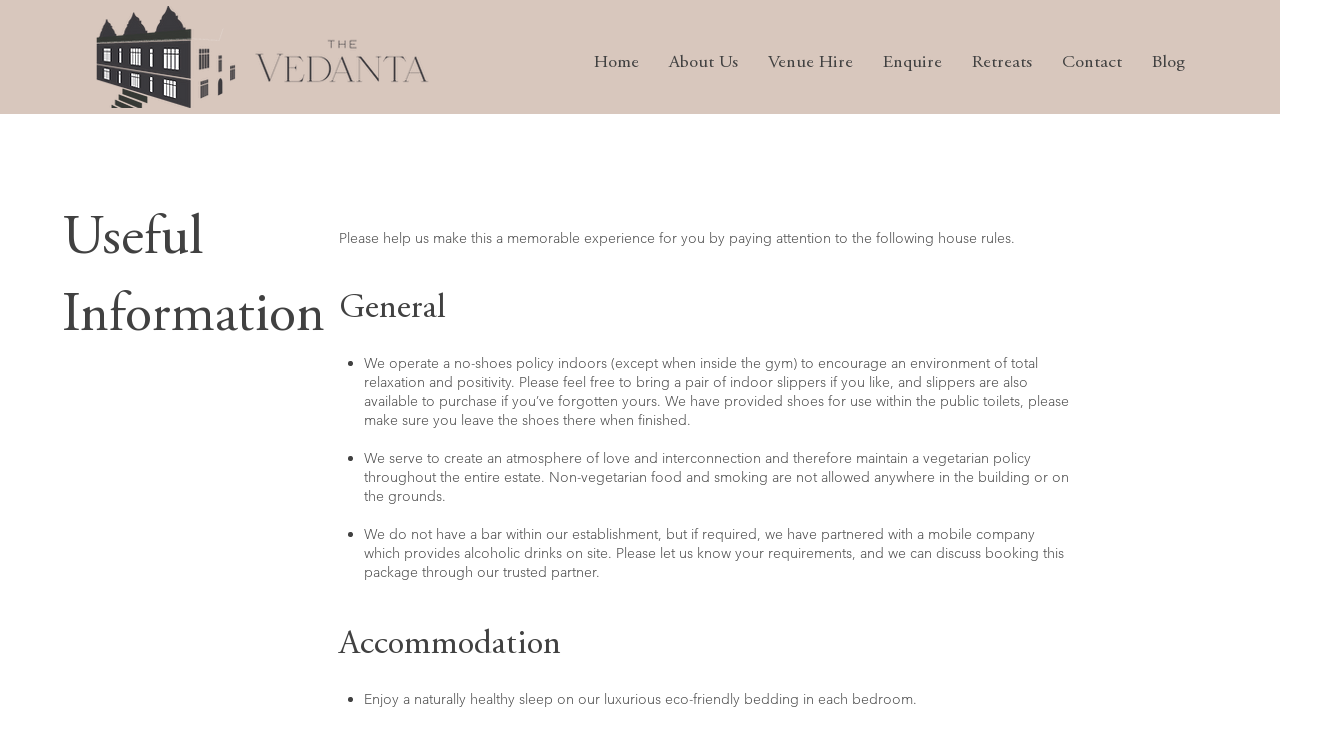

--- FILE ---
content_type: application/javascript
request_url: https://d3niuqph2rteir.cloudfront.net/client_js/stellar.js?apiKey=61e615ae959e5665df15be502dd447f9:d96f6255ac0a7952843f03315cb3ff3a0fbb7bf9e7be1d012b33e9f69e757e71
body_size: 14706
content:
var __awaiter =
  (this && this.__awaiter) ||
  function (e, o, l, s) {
    return new (l = l || Promise)(function (r, t) {
      function n(e) {
        try {
          a(s.next(e));
        } catch (e) {
          t(e);
        }
      }
      function i(e) {
        try {
          a(s.throw(e));
        } catch (e) {
          t(e);
        }
      }
      function a(e) {
        var t;
        e.done
          ? r(e.value)
          : ((t = e.value) instanceof l
              ? t
              : new l(function (e) {
                  e(t);
                })
            ).then(n, i);
      }
      a((s = s.apply(e, o || [])).next());
    });
  };
(() => {
  var e = new URLSearchParams(window.location.search);
  let M = e.get("stellarDebugging");
  var N,
    t = e.get("stellarLocalMode");
  let d = "11-11-2025";
  function v(...e) {
    M && console.log(...e);
  }
  function P() {
    try {
      var e = document.cookie
        .split(";")
        .find((e) => e.trim().startsWith("stellarVisitorId="));
      if (e) return e.split("=")[1];
    } catch (e) {
      v("Error getting cookie visitorId:", e);
    }
    return null;
  }
  function m() {
    try {
      return window.location.hostname.split(".").slice(-2).join(".");
    } catch (e) {
      v("Error getting domain:", e);
    }
    return null;
  }
  v("stellar version: " + d);
  let p = (() => {
      var e = Date.now(),
        t = localStorage.getItem("stellar_session");
      if (t) {
        v("hay storedSession", t);
        t = JSON.parse(t);
        if (e - t.lastActivity < 18e5)
          return (
            v("session not expired, updating last activity"),
            (t.lastActivity = e),
            localStorage.setItem("stellar_session", JSON.stringify(t)),
            t.id
          );
      }
      return (
        (t = { id: Math.random().toString(36).substr(2, 10), lastActivity: e }),
        localStorage.setItem("stellar_session", JSON.stringify(t)),
        v("no stored session, created new one: ", t.id),
        t.id
      );
    })(),
    V = (v("sessionId we got: ", p), "https://api.gostellar.app"),
    j =
      (v(
        "EDITOR_URL",
        (t =
          "true" === t
            ? "http://localhost:3001/public/editorjs"
            : "https://api.gostellar.app/public/editorjs")
      ),
      "https://api.gostellar.app/public/experiments/client"),
    G = e.get("stellarMode"),
    u =
      ("true" === G &&
        (console.log("stellarMode is true loading editor"),
        ((e = document.createElement("script")).src = t),
        document.head.appendChild(e)),
      []),
    J =
      ((t = new URL(document.currentScript.src)),
      new URLSearchParams(t.search).get("apiKey")),
    g = null,
    W = null,
    f = {},
    h = !1,
    _ = !1,
    i = !1,
    w = null,
    x =
      "true" ===
      (e = new URLSearchParams(window.location.search)).get("_stellarSplitUrl"),
    H = ((t = e.get("_stellarVisitorStatus")), e.get("_stellarReferrer"));
  function y(e) {
    if (
      (v("removing anti flicker overlay", e), "function" == typeof window.rmo)
    )
      try {
        window.rmo();
      } catch (e) {
        console.error("Error executing rmo:", e);
      }
  }
  function S(e) {
    var t = document.createElement("a");
    return (
      (t.href = e),
      (t.pathname.endsWith("/") ? t.pathname : t.pathname + "/").toLowerCase()
    );
  }
  function E() {
    var e = localStorage.getItem("stellarData");
    if ((v("-666- getStellarData", e), _))
      try {
        var t = document.cookie
          .split("; ")
          .find((e) => e.startsWith("stellarData="));
        if (t) return v("cookieStellarData", t), JSON.parse(t.split("=")[1]);
      } catch (e) {
        v("Error getting stellarData cookie: ", e);
      }
    return e ? JSON.parse(e) : {};
  }
  function b(e) {
    var t;
    if (
      (localStorage.setItem("stellarData", JSON.stringify(e)),
      v("setting stellarData", e, _),
      _)
    )
      try {
        var r,
          n,
          i = m();
        i &&
          ((r = new Date()).setDate(r.getDate() + 90),
          (n =
            "https:" ===
            (null == (t = null == window ? void 0 : window.location)
              ? void 0
              : t.protocol)
              ? "Secure;"
              : ""),
          (document.cookie =
            `stellarData=${JSON.stringify(
              e
            )}; domain=.${i}; path=/; expires=${r.toUTCString()}; SameSite=Lax; ` +
            n));
      } catch (e) {
        v("Error setting stellarData cookie: ", e);
      }
  }
  function a(e) {
    return void 0 !== E()[e];
  }
  sessionStorage.getItem("stellarSessionStarted")
    ? x && null !== t
      ? v(
          "Split URL redirect detected (same session), preserving visitor status: " +
            (h = "true" === t)
        )
      : (h = "true" === sessionStorage.getItem("stellarIsReturningVisitor"))
    : (sessionStorage.setItem("stellarSessionStarted", "true"),
      (e = P()),
      x && null !== t
        ? v(
            "Split URL redirect detected, preserving visitor status: " +
              (h = "true" === t)
          )
        : (h = !(
            !localStorage.getItem("stellarVisitorId") &&
            !e &&
            (localStorage.setItem(
              "stellarVisitorId",
              "visitor_" + Date.now() + Math.random()
            ),
            1)
          ))),
    sessionStorage.setItem("stellarIsReturningVisitor", h.toString());
  let R = (() => {
      let e = localStorage.getItem("stellarVisitorId") || P();
      return (
        e ||
          ((e = "visitor_" + Date.now() + Math.random()),
          localStorage.setItem("stellarVisitorId", e)),
        e
      );
    })(),
    L = 0,
    I = 0,
    U = 0,
    k = [],
    $ = [],
    r = !1,
    T = !1,
    z = !1,
    n = null,
    F = !1;
  function q(e) {
    n && clearTimeout(n),
      (n = setTimeout(() => {
        D(e), (n = null);
      }, 1500));
  }
  function D(l, s = !1) {
    if ("started" === l && F) v("BLOCKED: Started event already sent");
    else {
      "started" === l && (F = !0),
        v("=== Sending Stellar event: ", l),
        v(
          "=== ALL activeExperiments at send time:",
          JSON.parse(JSON.stringify(k))
        );
      let o;
      if (
        ((o = i
          ? (v("=== Cross domain mode - sending ALL experiments"), k)
          : k.filter((e) => {
              var t = a(e.experiment),
                r =
                  e.experimentMounted ||
                  (t &&
                    0 <
                      (null == (r = null == e ? void 0 : e.conversions)
                        ? void 0
                        : r.length));
              return (
                v(
                  `=== Filter experiment ${e.experiment}: experimentMounted=${e.experimentMounted}, wasEverMounted=${t}, shouldSend=` +
                    r
                ),
                r
              );
            })),
        v("=== Final experimentsToSend:", JSON.parse(JSON.stringify(o))),
        o.length)
      ) {
        let r = [],
          n = new Set();
        u.forEach((e) => {
          var t = e.type + "-" + e.message;
          n.has(t) || (n.add(t), r.push(e));
        });
        var d = (() => {
            try {
              var t = new URLSearchParams(window.location.search),
                r = JSON.parse(
                  sessionStorage.getItem("stellarTrackingData") || "{}"
                );
              let e = document.referrer || r.referrer || "";
              x &&
                null !== H &&
                v(
                  "Split URL redirect detected, preserving original referrer: " +
                    (e = decodeURIComponent(H))
                );
              var n = {
                referrer: e,
                isReturning: h,
                utmCampaign: t.get("utm_campaign") || r.utmCampaign || "",
                utmSource: t.get("utm_source") || r.utmSource || "",
                utmMedium: t.get("utm_medium") || r.utmMedium || "",
                utmTerm: t.get("utm_term") || r.utmTerm || "",
                utmContent: t.get("utm_content") || r.utmContent || "",
              };
              return (
                sessionStorage.setItem(
                  "stellarTrackingData",
                  JSON.stringify(n)
                ),
                n
              );
            } catch (e) {
              return (
                v("Error getting tracking data:", e),
                {
                  referrer: "",
                  isReturning: !1,
                  utmCampaign: "",
                  utmSource: "",
                  utmMedium: "",
                  utmTerm: "",
                  utmContent: "",
                }
              );
            }
          })(),
          c = Object.assign(
            {
              visitorId: R,
              timeOnPage: L,
              clickCount: I,
              scrollDepth: U,
              idempotencyKey: R + `_${l}_` + Date.now(),
              activeExperiments: o,
              visitedPages: $,
              sessionIssues: r,
              userAgent:
                null == (c = null == window ? void 0 : window.navigator)
                  ? void 0
                  : c.userAgent,
              eventType: l,
              timestamp: new Date().toISOString(),
              sessionId: p,
              deviceType: Q(),
              country:
                null == (c = window.__stellar.geoData) ? void 0 : c.countryCode,
              apiKey: w,
            },
            d
          );
        let e = JSON.stringify(c),
          t = V + "/public/experiments/event",
          i = () => {
            "converted" === l &&
              k.forEach((e) => {
                (e.converted = !1), (e.conversions = []);
              });
          },
          a = () =>
            !!navigator.sendBeacon &&
            (v(`Trying sendBeacon fallback for ${l} event`),
            v("Beacon URL: " + t),
            v("Beacon payload length: " + e.length),
            navigator.sendBeacon(t, e)
              ? (v(`Successfully sent ${l} event via sendBeacon fallback`),
                i(),
                !0)
              : (v(`sendBeacon fallback also failed for ${l} event`), !1));
        s
          ? (v(`Using sendBeacon directly for ${l} event (page unload)`), a())
          : (fetch(t, {
              method: "POST",
              headers: { "Content-Type": "application/json" },
              body: e,
            })
              .then((e) => {
                (e.ok
                  ? (v(`Successfully sent ${l} event via fetch`), i)
                  : (v(`Fetch failed for ${l} event with status:`, e.status),
                    a))();
              })
              .catch((e) => {
                v(`Fetch failed for ${l} event:`, e), a();
              }),
            (u = []),
            v(
              "activeExperiments after sending event and emptying conversions",
              k
            ));
      }
    }
  }
  function B() {
    window.addEventListener("beforeunload", () => {
      n && (clearTimeout(n), (n = null)),
        k.some((e) => e.conversions && 0 < e.conversions.length) &&
          (v(
            "Sending pending conversions before page unload with beacon fallback"
          ),
          D("converted")),
        r ||
          z ||
          (v("Sending ended event using sendBeacon for reliable delivery"),
          D("ended", !0));
    }),
      document.addEventListener("click", (e) => {
        var e = e.target;
        "A" === e.tagName &&
          e.hostname === window.location.hostname &&
          ((r = !0),
          v(
            "setting in cache",
            (e = {
              timeOnPage: L,
              clickCount: I,
              scrollDepth: U,
              activeExperiments: k,
              visitedPages: $,
              hasFetchedExperiments: T,
            })
          ),
          sessionStorage.setItem("stellarSessionData", JSON.stringify(e)));
      });
  }
  function c(t) {
    var r = document.querySelector(
      t.stellarId ? `[data-stellar-id="${t.stellarId}"]` : t.selector
    );
    if (void 0 !== t.positionIndex && r) {
      var n = r.parentElement;
      if (n) {
        var t = t.positionIndex,
          i = Array.from(n.children),
          a = i.indexOf(r);
        if (a !== t) {
          let e = null;
          t < i.length &&
            (e = a <= t ? (t + 1 < i.length ? i[t + 1] : null) : i[t]),
            n.removeChild(r),
            n.insertBefore(r, e),
            r.setAttribute("data-stellar-position", String(t));
        }
      }
    }
  }
  let K = [];
  function o(e) {
    var t;
    if (!e) return e;
    let n = (null == (t = window.__stellar) ? void 0 : t.variables) || {};
    return e.replace(/{{(.*?)}}/g, (e, t) => {
      var [t, r] = t.split("||").map((e) => e.trim());
      return void 0 !== n[t] ? n[t] : r || e;
    });
  }
  function Y(r, t) {
    if (t.js)
      try {
        new Function("element", t.js)(r),
          v("✓ Executed JS modification for element");
      } catch (e) {
        console.error("Error executing JS modification:", e);
      }
    else if (
      (void 0 !== t.innerText && (r.innerText = o(t.innerText)),
      void 0 !== t.innerHTML && (r.innerHTML = o(t.innerHTML)),
      void 0 !== t.outerHTML)
    ) {
      var e = o(t.outerHTML);
      {
        var n = r;
        var i = document.createElement("div");
        i.innerHTML = e;
        let t = i.firstElementChild;
        t
          ? n.tagName !== t.tagName
            ? (v(
                "Tag name changed, using outerHTML (event listeners will be lost)"
              ),
              (n.outerHTML = e))
            : (Array.from(n.attributes).forEach((e) => {
                t.hasAttribute(e.name) || n.removeAttribute(e.name);
              }),
              Array.from(t.attributes).forEach((e) => {
                n.setAttribute(e.name, e.value);
              }),
              (n.innerHTML = t.innerHTML),
              v("Applied changes while preserving event listeners"))
          : (console.warn(
              "Failed to parse new HTML, falling back to outerHTML"
            ),
            (n.outerHTML = e));
      }
    }
    return (
      void 0 !== t.cssText && (r.style.cssText = t.cssText),
      t.attributes &&
        Object.keys(t.attributes).forEach((e) => {
          void 0 !== t.attributes[e] && (r[e] = t.attributes[e]);
        }),
      t.stellarId &&
        !r.hasAttribute("data-stellar-id") &&
        r.setAttribute("data-stellar-id", t.stellarId),
      !0
    );
  }
  function Q() {
    var e =
      window.innerWidth ||
      document.documentElement.clientWidth ||
      document.body.clientWidth;
    return e <= 767
      ? "mobile"
      : e <= 1024
      ? "tablet"
      : ((e = navigator.userAgent.toLowerCase()),
        /iphone|ipod|android.*mobile|windows.*phone|blackberry|bb\d+|meego|opera mini|avantgo|mobilesafari|docomo/i.test(
          e
        )
          ? "mobile"
          : /(ipad|tablet|playbook|silk)|(android(?!.*mobile))/i.test(e)
          ? "tablet"
          : "desktop");
  }
  function X(e) {
    var t,
      r = E(),
      n = r[e.id];
    if ("excluded" !== n)
      return (
        n ||
        (0 !== (n = null != (n = e.traffic) ? n : 100)
          ? 100 === n ||
            ((t = 100 * Math.random()) < n
              ? (v(
                  `Visitor included in ${n}% traffic allocation for experiment ${
                    e.id
                  } (rolled ${t.toFixed(2)})`
                ),
                1)
              : ((r[e.id] = "excluded"),
                b(r),
                void v(
                  `Visitor excluded from ${n}% traffic allocation for experiment ${
                    e.id
                  } (rolled ${t.toFixed(2)})`
                )))
          : ((r[e.id] = "excluded"),
            b(r),
            void v(`Experiment ${e.id} has 0% traffic, excluding visitor`)))
      );
    v(`Visitor previously excluded from experiment ${e.id} traffic allocation`);
  }
  function Z(e) {
    if (e.targetRules && e.targetRules.length) {
      var t = e.targetRules[0].rules;
      if (null != (r = t.device) && r.enabled) {
        var r = Q();
        if (!t.device.include.includes(r))
          return void v(
            `Experiment ${e.id} not mounted: device ${r} not in target list ` +
              t.device.include
          );
      }
      if (null != (r = t.country) && r.enabled) {
        var r =
          (null == (r = navigator.language.split("-")[1])
            ? void 0
            : r.toUpperCase()) || "";
        if (t.country.exclude.includes(r))
          return void v(
            `Experiment ${e.id} not mounted: country ${r} in exclude list`
          );
        if (0 < t.country.include.length && !t.country.include.includes(r))
          return void v(
            `Experiment ${e.id} not mounted: country ${r} not in include list`
          );
      }
      if (null != (r = t.visitor) && r.enabled) {
        if ("new" === t.visitor.type && h)
          return void v(
            `Experiment ${e.id} not mounted: visitor is returning but experiment targets new visitors`
          );
        if ("returning" === t.visitor.type && !h)
          return void v(
            `Experiment ${e.id} not mounted: visitor is new but experiment targets returning visitors`
          );
      }
    }
    return 1;
  }
  function ee(i) {
    if (i.id < 1550) {
      var e = i;
      let t = window.location.href,
        r = (e) => e.replace(/\/+$/, "");
      if (e.url)
        return (
          v("shouldMountExperimentForUrlOld", e.url, t),
          S(t),
          S(e.url),
          S(t) === S(e.url)
        );
      if (e.advanced_url_rules) {
        var { exclude: a, include: o } = e.advanced_url_rules;
        if (0 < (null == a ? void 0 : a.length))
          for (var n of a) {
            if ("contains" === n.type && t.includes(n.url))
              return (
                v(
                  `Experiment ${e.id} not mounted: URL matches exclude rule (contains) ` +
                    n.url
                ),
                !1
              );
            if ("exact" === n.type && r(t) === r(n.url))
              return (
                v(
                  `Experiment ${e.id} not mounted: URL matches exclude rule (exact) ` +
                    n.url
                ),
                !1
              );
          }
        return 0 < (null == o ? void 0 : o.length)
          ? o.some(
              (e) =>
                !("contains" !== e.type || !t.includes(e.url)) ||
                ("exact" === e.type && r(t) === r(e.url))
            )
          : !0;
      }
      return !0;
    }
    {
      let r = window.location.href,
        n = (e) => e.replace(/\/+$/, "");
      a = new URL(r);
      let l = a.pathname,
        s = a.search;
      if (i.url) return S(r) === S(i.url);
      if (i.advanced_url_rules) {
        var {
          exclude: o,
          include: t,
          includeLogicType: d = "OR",
          excludeLogicType: c = "OR",
        } = i.advanced_url_rules;
        if (0 < (null == o ? void 0 : o.length)) {
          var u = o.filter((e) => e.value);
          if (0 < u.length)
            if ("AND" === c) {
              if (u.every((e) => p(e)))
                return (
                  v(
                    `Experiment ${i.id} not mounted: URL matches ALL exclude rules (AND logic)`
                  ),
                  !1
                );
            } else
              for (var m of u)
                if (p(m))
                  return (
                    v(
                      `Experiment ${
                        i.id
                      } not mounted: URL matches exclude rule (${
                        m.operator || m.type
                      }) "${m.value || m.url}" for target ` +
                        (m.target || "full_url")
                    ),
                    !1
                  );
        }
        return 0 < (null == t ? void 0 : t.length)
          ? 0 === (c = t.filter((e) => e.value)).length ||
              ("AND" === d
                ? ((u = c.every((e) => {
                    var t = p(e);
                    return (
                      t ||
                        v(
                          `Rule check failed: ${e.operator || e.type} "${
                            e.value
                          }" for target "${e.target || "full_url"}"`
                        ),
                      t
                    );
                  })) ||
                    v(
                      `Experiment ${i.id} not mounted: URL doesn't match all include rules (AND logic)`
                    ),
                  u)
                : c.some((e) => {
                    var t = p(e);
                    return (
                      t &&
                        v(
                          `Experiment ${i.id} rule matched: ${
                            e.operator || e.type
                          } "${e.value}" for target "${e.target || "full_url"}"`
                        ),
                      t
                    );
                  }))
          : !0;
      }
      return !0;
      function p(e) {
        let t;
        var i = e.value;
        switch (e.target) {
          case "path_only":
          case "page_path":
            t = l;
            break;
          case "query_params":
            t = s.substring(1);
            break;
          default:
            t = r;
        }
        if (e.operator)
          switch (e.operator) {
            case "equals":
              if ("page_path" === e.target || "path_only" === e.target)
                return n(t) === n(i);
              if ("query_params" !== e.target) return n(t) === n(i);
              {
                let r = new URLSearchParams(s);
                var a = new URLSearchParams("?" + i);
                let n = !0;
                return (
                  a.forEach((e, t) => {
                    r.get(t) !== e && (n = !1);
                  }),
                  n
                );
              }
            case "contains":
              return t.includes(i);
            case "does_not_contain":
              return !t.includes(i);
            case "does_not_equal":
              return "page_path" !== e.target && e.target, n(t) !== n(i);
            case "starts_with":
              return t.startsWith(i);
            case "does_not_start_with":
              return !t.startsWith(i);
            case "ends_with":
              return t.endsWith(i);
            case "does_not_end_with":
              return !t.endsWith(i);
            case "matches_regex":
              try {
                return new RegExp(i).test(t);
              } catch (e) {
                return v(`Invalid regex pattern "${i}": ` + e.message), !1;
              }
            case "does_not_match_regex":
              try {
                return !new RegExp(i).test(t);
              } catch (e) {
                return v(`Invalid regex pattern "${i}": ` + e.message), !1;
              }
            default:
              return !1;
          }
        if ("contains" === e.type) return t.includes(i);
        if ("exact" !== e.type) return !1;
        if ("path_only" === e.target) return n(t) === n(i);
        if ("query_params" !== e.target) return n(t) === n(i);
        {
          let r = new URLSearchParams(s);
          var o = new URLSearchParams("?" + i);
          let n = !0;
          return (
            o.forEach((e, t) => {
              r.get(t) !== e && (n = !1);
            }),
            n
          );
        }
      }
    }
  }
  function te({ advanced_url_rules: e, url: t }) {
    let r = window.location.href;
    if (!r) return !1;
    let n = (e) => e.replace(/\/+$/, "");
    if (t)
      return (
        v("validateUrlRules url check", t, r),
        v(
          "validateUrlRules comparing",
          (l = (s = (e) => {
            var t = document.createElement("a"),
              e =
                ((t.href = e),
                t.pathname.endsWith("/") ? t.pathname : t.pathname + "/");
            return (t.hostname + e).toLowerCase();
          })(r)),
          (s = s(t))
        ),
        l === s
      );
    let i;
    try {
      i = new URL(r);
    } catch (e) {
      return console.error("Invalid URL:", r), !1;
    }
    let a = (e) => e.replace(/\/+$/, "") || "/",
      o = (t) => {
        if (!t || !t.value) return !1;
        let e;
        switch (t.target) {
          case "page_path":
            e = i.pathname;
            break;
          case "query_params":
            e = i.search.substring(1);
            break;
          default:
            e = r;
        }
        switch (t.operator) {
          case "equals":
            return "page_path" === t.target
              ? a(e) === a(t.value)
              : n(e) === n(t.value);
          case "contains":
            return e.includes(t.value);
          case "does_not_contain":
            return !e.includes(t.value);
          case "does_not_equal":
            return "page_path" === t.target
              ? a(e) !== a(t.value)
              : n(e) !== n(t.value);
          case "starts_with":
            return e.startsWith(t.value);
          case "does_not_start_with":
            return !e.startsWith(t.value);
          case "ends_with":
            return e.endsWith(t.value);
          case "does_not_end_with":
            return !e.endsWith(t.value);
          case "matches_regex":
            try {
              return new RegExp(t.value).test(e);
            } catch (e) {
              return v(`Invalid regex pattern "${t.value}": ` + e.message), !1;
            }
          case "does_not_match_regex":
            try {
              return !new RegExp(t.value).test(e);
            } catch (e) {
              return v(`Invalid regex pattern "${t.value}": ` + e.message), !1;
            }
          default:
            return !1;
        }
      };
    if (
      !e ||
      "object" != typeof e ||
      Array.isArray(e) ||
      (!e.include && !e.exclude)
    )
      return !!Array.isArray(e) && e.every((e) => !e || !e.value || o(e));
    var {
      include: t = [],
      exclude: l = [],
      includeLogicType: s = "OR",
      excludeLogicType: e = "OR",
    } = e;
    if (0 < l.length) {
      var l = l.filter((e) => e.value);
      if (0 < l.length)
        if ("AND" === e) {
          if (l.every((e) => o(e)))
            return (
              v(
                "URL matches all exclude rules (AND logic), experiment blocked"
              ),
              !1
            );
        } else if (l.some((e) => o(e)))
          return v("URL matches exclude rule, experiment blocked"), !1;
    }
    return (
      !(0 < t.length) ||
      0 === (e = t.filter((e) => e.value)).length ||
      ("AND" === s
        ? (v("Include rules check (AND logic):", (l = e.every((e) => o(e)))), l)
        : (v("Include rules check (OR logic):", (t = e.some((e) => o(e)))), t))
    );
  }
  function re(e) {
    return (
      e &&
      (((e) => {
        var t;
        if (e && e.advanced_url_rules) {
          e = e.advanced_url_rules;
          if (
            "object" == typeof e &&
            !Array.isArray(e) &&
            (e.include || e.exclude)
          ) {
            e =
              (null == (t = e.include) ? void 0 : t[0]) ||
              (null == (t = e.exclude) ? void 0 : t[0]);
            if (e && void 0 !== e.type && void 0 !== e.url) return 1;
          }
        }
      })(e)
        ? ee
        : (v("validateUrlRules check: ", te(e)), te))(e)
    );
  }
  function C(e, t) {
    try {
      "function" == typeof window.gtag &&
        (v("Sending GA4 event:", e, t), window.gtag("event", e, t));
    } catch (e) {
      v("Error sending GA4 event:", e);
    }
  }
  function ne(e, t = () => {}) {
    var r =
      null == (r = null == (r = e[0]) ? void 0 : r.project) ? void 0 : r.domain;
    if (de(r)) {
      var n = e.filter((e) => ee(e));
      if (0 === n.length)
        return (
          t(),
          void v(
            "Cross domain detected and no experiments match URL target criteria. Skipping all experiments.",
            {
              projectDomain: r,
              currentHostname: window.location.hostname,
              experimentsChecked: e.length,
            }
          )
        );
      v(
        "Cross domain detected but experiments match URL target criteria. Continuing to mount.",
        {
          projectDomain: r,
          currentHostname: window.location.hostname,
          matchingExperiments: n.length,
          totalExperiments: e.length,
          matchingExperimentIds: n.map((e) => e.id),
        }
      );
    }
    v("lcdtm1 Running mountExperiments");
    let o = E(),
      i =
        (window.__stellar ||
          (window.__stellar = { experiments: {}, version: d }),
        !1);
    function a() {
      e.forEach((a) => {
        var e;
        if (f[a.id]) v("Skipping already mounted experiment: " + a.id);
        else if (Z(a))
          if (re(a))
            if (
              (v("shouldTriggerExperiment PASSED!: ", a),
              ((e) => {
                var r =
                  (null == (r = e.advanced_settings)
                    ? void 0
                    : r.excluded_experiments) || [];
                if (0 !== r.length) {
                  let t = E();
                  r = r.some((e) => void 0 !== t[e]);
                  return (
                    r &&
                      v(
                        "Visitor already assigned to a mutually exclusive experiment, skipping experiment " +
                          e.id
                      ),
                    r
                  );
                }
              })(a))
            )
              v("Visitor already in mutually exclusive experiment:", a);
            else if (X(a)) {
              window.__stellar.experiments[a.id] = {
                id: a.id,
                name: a.name,
                type: a.type,
                variant_id: o[a.id] || a.variant_to_use,
                variant_name:
                  null ==
                  (e = a.variants.find(
                    (e) => e.id === (o[a.id] || a.variant_to_use)
                  ))
                    ? void 0
                    : e.name,
                status: "mounted",
              };
              let n = o[a.id],
                i = n || a.variant_to_use;
              v("Variant to use: ", i),
                a.variants.forEach((e) => {
                  var t, r;
                  (t = e).global_css &&
                    ((k.find((e) => e.experiment === a.id).visualized = !0),
                    v("global_css found! visualized is now true")),
                    t.global_js &&
                      ((k.find((e) => e.experiment === a.id).visualized = !0),
                      v("global_js found! visualized is now true")),
                    t.modifications.forEach((e) => {
                      e =
                        "insert" === e.modificationType || e.anchorSelector
                          ? e.anchorSelector
                          : e.selector;
                      if (e) {
                        e = document.querySelectorAll(e);
                        if (0 < e.length) {
                          let t = new IntersectionObserver((e) => {
                            e.forEach((e) => {
                              e.isIntersecting &&
                                ((e = k.find((e) => e.experiment === a.id)) &&
                                  ((e.visualized = !0),
                                  v("experiment visualized!", e.visualized)),
                                v("disconnecting observer", k),
                                t.disconnect());
                            });
                          });
                          e.forEach((e) => {
                            t.observe(e);
                          });
                        }
                      }
                    }),
                    e.id === i &&
                      (v("Matching variant found: ", e),
                      e.global_css &&
                        (v("global_css found: ", e.global_css),
                        ((t = document.createElement("style")).textContent =
                          e.global_css),
                        document.head.appendChild(t)),
                      e.global_js &&
                        (v("global_js found: ", e.global_js),
                        ((t = document.createElement("script")).textContent =
                          e.global_js),
                        document.body.appendChild(t)),
                      (t = e.modifications.filter(
                        (e) =>
                          "creation" === e.type ||
                          "insert" === e.modificationType ||
                          e.anchorSelector
                      )),
                      (r = e.modifications.filter(
                        (e) =>
                          "creation" !== e.type &&
                          "insert" !== e.modificationType &&
                          !e.anchorSelector
                      )),
                      t.forEach((e) => {
                        if (
                          e.stellarId &&
                          document.querySelector(
                            `[data-stellar-id="${e.stellarId}"]`
                          )
                        )
                          return void v(
                            `Skipping insertion - element with stellar ID "${e.stellarId}" already exists`
                          );
                        var t,
                          r = document.querySelector(e.anchorSelector);
                        r
                          ? ((t =
                              {
                                after: "afterend",
                                before: "beforebegin",
                                prepend: "afterbegin",
                                append: "beforeend",
                                afterend: "afterend",
                                beforebegin: "beforebegin",
                                afterbegin: "afterbegin",
                                beforeend: "beforeend",
                              }[e.insertionMode] || "afterend"),
                            r.insertAdjacentHTML(t, e.outerHTML),
                            v(`✓ Inserted element ${t} ` + e.anchorSelector))
                          : u.push({
                              type: "INSERTION",
                              message:
                                "Anchor element not found for selector: " +
                                e.anchorSelector,
                            });
                      }),
                      r.forEach((r) => {
                        if (
                          r.stellarId &&
                          document.querySelector(
                            `[data-stellar-id="${r.stellarId}"]`
                          )
                        )
                          return void v(
                            `Skipping modification - element with stellar ID "${r.stellarId}" already exists`
                          );
                        var e = document.querySelectorAll(r.selector);
                        if (
                          (v("Modification target elements: ", e), 0 < e.length)
                        ) {
                          let t = !0;
                          e.forEach((e) => {
                            Y(e, r, a.id) || (t = !1);
                          }),
                            t &&
                              (e = k.find((e) => e.experiment === a.id)) &&
                              (e.visualized = !0);
                        } else
                          u.push({
                            type: "MODIFICATION",
                            message:
                              "Element not found for selector: " + r.selector,
                          });
                      }),
                      r.forEach((e) => {
                        void 0 !== e.positionIndex && c(e);
                      }),
                      n || ((o[a.id] = e.id), b(o)),
                      (f[a.id] = !0),
                      (k.find((e) => e.experiment === a.id).experimentMounted =
                        !0),
                      null !=
                        (r =
                          null == (t = a.project) ? void 0 : t.integrations)) &&
                      r.ga4 &&
                      C("stellar_experiment_view", {
                        experiment_id: a.id,
                        experiment_name: a.name,
                        variant_id: e.id,
                        variant_name: e.name,
                      });
                });
            } else v("Visitor excluded from traffic allocation:", a);
          else v("Skipping experiment due to URL targeting rules:", a);
      }),
        D("started");
    }
    let l;
    function s() {
      clearTimeout(l),
        (l = setTimeout(() => {
          a(), t && !i && 0 === K.length && (t(), (i = !0));
        }, 10));
    }
    (W = new MutationObserver((e) => {
      e.forEach((e) => {
        e.addedNodes.length && s();
      });
    })).observe(document.body, { childList: !0, subtree: !0 }),
      s();
  }
  function ie(e) {
    window.__stellarClickGoalsSetup ||
      (window.__stellarClickGoalsSetup = new Set()),
      e.forEach((n) => {
        n &&
          n.goals &&
          (v("-666- Mounting click goals for experiment: ", n),
          n.goals.forEach((r) => {
            var e;
            "CLICK" === r.type &&
              r.selector &&
              (v("-666- Goal selector: ", r.selector),
              (e = n.id + "-" + r.id),
              window.__stellarClickGoalsSetup.has(e)
                ? v("Delegated listener already exists for goal " + r.id)
                : (window.__stellarClickGoalsSetup.add(e),
                  document.addEventListener(
                    "click",
                    function (e) {
                      var e = e.target;
                      if (e && e.closest) {
                        var e = e.closest(r.selector);
                        if (e) {
                          v(
                            "-666- Click goal element matched:",
                            e,
                            "for selector:",
                            r.selector
                          );
                          e = a(n.id);
                          if (
                            (v("-666- Has ever mounted: ", e),
                            v("-666- Global is cross domain: ", i),
                            e || i)
                          ) {
                            e = k.find((e) => e.experiment === n.id);
                            if (e)
                              if (
                                ((e.converted =
                                  e.converted || r.GoalExperiment.is_main),
                                e.conversions.includes(r.id))
                              )
                                v(
                                  `Click goal ${r.id} already converted in this batch.`
                                );
                              else {
                                if (
                                  (e.conversions.push(r.id),
                                  v("Click goal converted!", e),
                                  null !=
                                    (e =
                                      null == (e = n.project)
                                        ? void 0
                                        : e.integrations) && e.ga4)
                                ) {
                                  let t = E()[n.id];
                                  e = n.variants.find((e) => e.id === t);
                                  C("stellar_experiment_conversion", {
                                    experiment_id: n.id,
                                    experiment_name: n.name,
                                    variant_id: t,
                                    variant_name:
                                      (null == e ? void 0 : e.name) ||
                                      "Unknown",
                                    conversion_id: r.id,
                                    conversion_name: r.name,
                                    is_main_goal: r.GoalExperiment.is_main,
                                  });
                                }
                                q("converted");
                              }
                            else
                              v(
                                `Could not find active experiment run for ${n.id} on click conversion.`
                              );
                          }
                        }
                      }
                    },
                    !0
                  ),
                  v(
                    `Set up delegated click listener for goal ${r.id} with selector: ` +
                      r.selector
                  )));
          }));
      });
  }
  function ae() {
    __awaiter(this, void 0, void 0, function* () {
      var a, e;
      v("fetchExperiments run! - ", T),
        (w =
          ((a = 40),
          (e = 50),
          yield J
            ? Promise.resolve(J)
            : new Promise((t, r) => {
                let n = 0,
                  i = setInterval(() => {
                    n += 1;
                    var e =
                      null ==
                      (e =
                        null == (e = null == window ? void 0 : window.dataLayer)
                          ? void 0
                          : e.find((e) => e.stellarApiKey))
                        ? void 0
                        : e.stellarApiKey;
                    e
                      ? (clearInterval(i), t(e))
                      : n >= a &&
                        (clearInterval(i),
                        r(
                          new Error(
                            "Failed to retrieve stellarApiKey from dataLayer"
                          )
                        ));
                  }, e);
              })));
      try {
        let e;
        var t,
          r,
          n,
          i = (() => {
            try {
              var e,
                t,
                r = localStorage.getItem("stellar__cache");
              return r
                ? (({ experiments: e, timestamp: t } = JSON.parse(r)),
                  Date.now() - t < 1e4 ? e : null)
                : null;
            } catch (e) {
              return console.error("Error getting stellar cache: ", e), null;
            }
          })();
        if ((v("cachedExperiments!: ", i), i)) {
          if (0 == (e = i).length)
            return v("removeAntiFlickerOverlay 2"), void y(2);
          v("Using cached experiments");
        } else {
          if (!w)
            return (
              console.error("No API key found - skipping experiments fetch"),
              void y(3)
            );
          var o = yield fetch(j + "/" + w, {
            method: "GET",
            headers: { "Content-Type": "application/json" },
          });
          if (!o.ok) throw new Error("HTTP error! status: " + o.status);
          e = yield o.json();
        }
        v("Experiments data retrieved: ", e),
          (g = e),
          (k = e.map((t) => {
            var e = E()[t.id];
            return {
              experiment: t.id,
              variant: e || t.variant_to_use,
              converted:
                (null == (e = k.find((e) => e.experiment === t.id))
                  ? void 0
                  : e.converted) || !1,
              conversions:
                (null == (e = k.find((e) => e.experiment === t.id))
                  ? void 0
                  : e.conversions) || [],
              experimentMounted: k.some(
                (e) => e.experiment === t.id && e.experimentMounted
              ),
              visualized: !t.smart_trigger,
              goalType: t.goal.type,
              goalElementUrl: t.goal.url_match_value,
              goalUrlMatchType: t.goal.url_match_type,
              goalUrlMatchValue: t.goal.url_match_value,
            };
          }));
        var l = g;
        try {
          var s = { experiments: l, timestamp: Date.now() };
          localStorage.setItem("stellar__cache", JSON.stringify(s));
        } catch (e) {
          console.error("Error setting stellar cache: ", e);
        }
        v("global__experimentsToMount", g),
          (_ = g.some((e) => e.project.subdomain_testing)) &&
            (v("global__hasSubdomainTestingEnabled", _),
            (t = m())
              ? ((r = "https:" === window.location.protocol ? "Secure;" : ""),
                (n = new Date()).setDate(n.getDate() + 90),
                (document.cookie =
                  `stellarVisitorId=${R}; path=/; domain=.${t}; expires=${n.toUTCString()}; SameSite=Lax; ` +
                  r),
                v(
                  "cookie set",
                  `stellarVisitorId=${R}; path=/; domain=.${t}; expires=${n.toUTCString()}; SameSite=Lax; ` +
                    r
                ))
              : v("No domain found, skipping cookie set"));
        var d = g.filter((e) => "SPLIT_URL" === e.type),
          c = g.filter((e) => "AB" === e.type);
        ce(d)
          ? v(
              "Split URL redirect initiated, stopping further processing for this page."
            )
          : (ne(c, () => y(4)),
            A(),
            setTimeout(() => {
              ie(g);
            }, 100));
      } catch (e) {
        console.error("Error fetching experiments:", e), y(5);
      }
    });
  }
  function oe(t) {
    var e = g.find((e) => e.id === t.experiment);
    if (!e || !e.goals)
      return (
        v("Could not find full experiment data or goals for:", t.experiment), []
      );
    var r,
      e = e.goals.filter((e) => "PAGE_VISIT" === e.type),
      n = (v("Checking Page Visit Goals: ", e), window.location.href),
      i = [];
    for (r of e)
      v(`Checking goal ${r.id} (${r.name}) against URL: ` + n),
        r.url_rules
          ? ((a, o) => {
              if (o) {
                let n = (e) => e.replace(/\/+$/, ""),
                  r = (e) => e.replace(/\/+$/, "") || "/",
                  i;
                try {
                  i = new URL(a);
                } catch (e) {
                  return void v(
                    "Invalid URL in checkConversionUrlRulesMatch:",
                    a
                  );
                }
                let t = (t) => {
                    if (!t || !t.value) return !1;
                    let e;
                    switch (t.target) {
                      case "page_path":
                        e = i.pathname;
                        break;
                      case "query_params":
                        e = i.search.substring(1);
                        break;
                      default:
                        e = a;
                    }
                    switch (t.operator) {
                      case "equals":
                        return "page_path" === t.target
                          ? r(e) === r(t.value)
                          : n(e) === n(t.value);
                      case "contains":
                        return e.includes(t.value);
                      case "does_not_contain":
                        return !e.includes(t.value);
                      case "does_not_equal":
                        return "page_path" === t.target
                          ? r(e) !== r(t.value)
                          : n(e) !== n(t.value);
                      case "starts_with":
                        return e.startsWith(t.value);
                      case "does_not_start_with":
                        return !e.startsWith(t.value);
                      case "ends_with":
                        return e.endsWith(t.value);
                      case "does_not_end_with":
                        return !e.endsWith(t.value);
                      case "matches_regex":
                        try {
                          return new RegExp(t.value).test(e);
                        } catch (e) {
                          return (
                            v(
                              `Invalid regex pattern "${t.value}": ` + e.message
                            ),
                            !1
                          );
                        }
                      case "does_not_match_regex":
                        try {
                          return !new RegExp(t.value).test(e);
                        } catch (e) {
                          return (
                            v(
                              `Invalid regex pattern "${t.value}": ` + e.message
                            ),
                            !1
                          );
                        }
                      default:
                        return !1;
                    }
                  },
                  e =
                    "object" == typeof o &&
                    !Array.isArray(o) &&
                    ("include" in o || "exclude" in o);
                if (e) {
                  var {
                    include: l = [],
                    exclude: s = [],
                    includeLogicType: d = "OR",
                    excludeLogicType: c = "OR",
                  } = o;
                  if (0 < s.length) {
                    var s = s.filter((e) => e.value);
                    if (0 < s.length)
                      if ("AND" === c) {
                        if (s.every((e) => t(e)))
                          return void v(
                            "Goal conversion blocked by all exclude rules (AND logic)"
                          );
                      } else if (s.some((e) => t(e)))
                        return void v(
                          "Goal conversion blocked by exclude rule"
                        );
                  }
                  return 0 < l.length
                    ? 0 === (c = l.filter((e) => e.value)).length
                      ? 1
                      : "AND" === d
                      ? (v(
                          "Goal include rules check result (AND logic):",
                          (s = c.every((e) => t(e)))
                        ),
                        s)
                      : (v(
                          "Goal include rules check result (OR logic):",
                          (l = c.some((e) => t(e)))
                        ),
                        l)
                    : 1;
                }
                return 0 !== (d = o).length
                  ? d.every((e) => {
                      if (e && e.value && "" !== e.value.trim()) {
                        var t = e.value,
                          r = null == (r = e.type) ? void 0 : r.toLowerCase();
                        if ("contains" === r)
                          return (
                            !!a.includes(t) ||
                            (v(
                              `URL rule check failed: URL "${a}" does not contain "${t}"`
                            ),
                            !1)
                          );
                        if ("exact" === r)
                          return (
                            n(a) === n(t) ||
                            (v(
                              `URL rule check failed: Normalized URL "${n(
                                a
                              )}" does not exactly match "${n(t)}"`
                            ),
                            !1)
                          );
                        v(`URL rule check failed: Unknown rule type "${r}"`);
                      } else
                        v(
                          "Invalid or empty rule found, treating as non-match:",
                          e
                        );
                      return !1;
                    })
                  : void 0;
              }
            })(n, r.url_rules) &&
            (v(`Goal ${r.id} converted based on url_rules!`, r.url_rules),
            i.push(r))
          : v(`Goal ${r.id} has no URL rules to check.`);
    return v("Converted Page Visit Goals found:", i), i;
  }
  function A() {
    v("track page visit run! ", k);
    var e = window.location.pathname + window.location.search;
    $.push(e),
      v("currentPage: ", e),
      k.forEach((i) => {
        v("foriching: ", i, oe(i));
        var e = oe(i);
        if (0 < e.length) {
          v("convertedGoals! ", e), v("experiment.experiment: ", i.experiment);
          var t = a(i.experiment);
          if ((v("hasEverMounted: ", t), t)) {
            i.converted = e.some((e) => e.GoalExperiment.is_main);
            let n = g.find((e) => e.id === i.experiment);
            e.forEach((e) => {
              if (i.conversions.includes(e.id))
                v(`Page visit goal ${e.id} already converted in this batch.`);
              else if (
                (i.conversions.push(e.id),
                null !=
                  (r =
                    null == (r = null == n ? void 0 : n.project)
                      ? void 0
                      : r.integrations) && r.ga4)
              ) {
                let t = E()[i.experiment];
                var r = null == n ? void 0 : n.variants.find((e) => e.id === t);
                C("stellar_experiment_conversion", {
                  experiment_id: null == n ? void 0 : n.id,
                  experiment_name: null == n ? void 0 : n.name,
                  variant_id: t,
                  variant_name: (null == r ? void 0 : r.name) || "Unknown",
                  conversion_id: e.id,
                  conversion_name: e.name,
                  is_main_goal: e.GoalExperiment.is_main,
                });
              }
            }),
              q("converted");
          }
        }
      }),
      (r = !1);
  }
  function le() {
    window.__stellar || (window.__stellar = {}),
      window.__stellar.variables || (window.__stellar.variables = {}),
      new URLSearchParams(window.location.search).forEach((e, t) => {
        window.__stellar.variables[t] = e;
      }),
      v("Initialized __stellar.variables with URL parameters");
  }
  function se(i) {
    v("Custom conversion triggered for goal ID:", i);
    var e = g || [];
    let t = !1;
    e.forEach((r) => {
      if (r && r.goals) {
        var e = r.goals.find((e) => e.id === i);
        if (e)
          if (a(r.id)) {
            var n = k.find((e) => e.experiment === r.id);
            if (n) {
              if (
                ((n.converted = n.converted || e.GoalExperiment.is_main),
                n.conversions.includes(i))
              )
                v(`Goal ${i} already converted in this batch.`);
              else if (
                (n.conversions.push(i),
                v("Custom conversion applied!", n),
                (t = !0),
                null !=
                  (n = null == (n = r.project) ? void 0 : n.integrations) &&
                  n.ga4)
              ) {
                let t = E()[r.id];
                n = r.variants.find((e) => e.id === t);
                C("stellar_experiment_conversion", {
                  experiment_id: r.id,
                  experiment_name: r.name,
                  variant_id: t,
                  variant_name: (null == n ? void 0 : n.name) || "Unknown",
                  conversion_id: i,
                  conversion_name: e.name,
                  is_main_goal: e.GoalExperiment.is_main,
                });
              }
            } else
              v(
                `Could not find active experiment run for ${r.id} on custom conversion.`
              );
          }
      }
    }),
      t
        ? D("converted")
        : v(
            `No experiments found with goal ID ${i} or no experiments mounted.`
          );
  }
  function de(e) {
    if (
      (v(
        "lcdtm1 isCrossDomain",
        e,
        window.location.hostname,
        window.location.hostname.replace(/^www\./, "")
      ),
      e)
    )
      return (
        (e = e !== window.location.hostname.replace(/^www\./, "")),
        v("lcdtm1 we return ", (i = e)),
        e
      );
    v("lcdtm1 no domain, returning void");
  }
  function ce(t) {
    var e, r;
    if (
      de(
        null == (e = null == (e = t[0]) ? void 0 : e.project)
          ? void 0
          : e.domain
      )
    ) {
      v("Cross domain split URL experiment detected", window.location.hostname);
      var n = E();
      let e = window.location.href;
      for (let r of t) {
        let t = n[r.id] || r.variant_to_use;
        var i = r.variants.find((e) => e.id === t);
        i &&
          i.url &&
          S(e) === S(i.url) &&
          (v(
            "On cross-domain variant URL, marking experiment as mounted:",
            r.id
          ),
          (i = k.find((e) => e.experiment === r.id))) &&
          ((i.visualized = !0),
          (f[r.id] = !0),
          (i.experimentMounted = !0),
          v("Cross-domain variant marked as mounted. expRun:", i));
      }
      return !1;
    }
    v("lcdtm1 Running mountSplitUrlExperiments");
    var a = E();
    let o = window.location.href,
      l = !1;
    for (let n of t)
      if (
        (v("Processing split URL experiment:", n.id),
        v("Current URL:", o),
        f[n.id])
      )
        v("Skipping already mounted split URL experiment: " + n.id);
      else if (Z(n))
        if (X(n)) {
          var s = a[n.id];
          let t = s || n.variant_to_use;
          var d = n.variants.find((e) => e.id === t);
          if (
            (v("Variant to use: ", d),
            v("storedVariantId:", s),
            v("Checking URL match - currentURL path:", S(o)),
            v(
              "Checking URL match - variant URL path:",
              null != d && d.url ? S(d.url) : "N/A"
            ),
            re(n))
          ) {
            if (
              (v("On control URL, checking if redirect needed"),
              s || (v("No stored variant ID, setting it"), (a[n.id] = t), b(a)),
              d && d.url && d.url !== n.url)
            ) {
              f[n.id] = !0;
              var c = k.find((e) => e.experiment === n.id),
                c =
                  (c && ((c.experimentMounted = !0), (c.visualized = !0)),
                  v(
                    "Skipping pre-redirect started event - will send from variant page"
                  ),
                  d.url,
                  new URL(window.location.href));
              let r = new URL(d.url, c);
              var c = (() => {
                  try {
                    return (
                      m() ===
                        new URL(r).hostname.split(".").slice(-2).join(".") &&
                      new URL(r).hostname !== window.location.hostname
                    );
                  } catch (e) {
                    return v("Error checking subdomain:", e), !1;
                  }
                })(),
                u =
                  (r.searchParams.set("_stellarSplitUrl", "true"),
                  r.searchParams.set("_stellarVisitorStatus", h.toString()),
                  r.searchParams.set("_stellarExperimentId", n.id.toString()),
                  document.referrer || "");
              return (
                u &&
                  r.searchParams.set("_stellarReferrer", encodeURIComponent(u)),
                c &&
                  ((u = encodeURIComponent(JSON.stringify(a))),
                  r.searchParams.set("_stellarData", u),
                  r.searchParams.set("_stellarVisitorId", R),
                  r.searchParams.set("_stellarSessionId", p)),
                d.preserve_url_params &&
                  new URLSearchParams(window.location.search).forEach(
                    (e, t) => {
                      t.startsWith("_stellar") || r.searchParams.set(t, e);
                    }
                  ),
                v(
                  "Redirecting to variant URL with stellarData: " +
                    (c = r.toString())
                ),
                (z = !0),
                (window.location.href = c),
                (l = !0)
              );
            }
            v("no redirect needed"),
              d &&
                d.url === n.url &&
                (v("On control URL, marking as visualized"),
                (u = k.find((e) => e.experiment === n.id)) &&
                  ((u.visualized = !0),
                  (f[n.id] = !0),
                  (u.experimentMounted = !0)),
                D("started"));
          }
          d &&
            d.url &&
            S(o) === S(d.url) &&
            (v("On variant URL, marking as visualized"),
            v("Experiment ID:", n.id),
            v("Current activeExperiments:", k),
            v("Found expRun:", (c = k.find((e) => e.experiment === n.id))),
            c
              ? (v("Setting experimentMounted to true for experiment:", n.id),
                (c.visualized = !0),
                (f[n.id] = !0),
                (c.experimentMounted = !0),
                v("expRun after setting flags:", c),
                null !=
                  (r = null == (r = n.project) ? void 0 : r.integrations) &&
                  r.ga4 &&
                  C("stellar_experiment_view", {
                    experiment_id: n.id,
                    experiment_name: n.name,
                    variant_id: d.id,
                    variant_name: d.name,
                  }))
              : (v("ERROR: Could not find experiment in activeExperiments!"),
                v("Experiment ID we are looking for:", n.id),
                v("All activeExperiments:", k)),
            v("activeExperiments after modifications:", k),
            s || ((a[n.id] = t), b(a)),
            v("About to send started event. activeExperiments state:", k),
            D("started"),
            v("Sent started event for variant URL"));
        } else v("Visitor excluded from traffic allocation:", n);
      else v("Experiment failed target rules check:", n.id);
    return l;
  }
  v("inicializamos caca"),
    window.__stellar || (window.__stellar = { experiments: {}, version: d });
  try {
    let t = new URLSearchParams(window.location.search);
    var l = t.get("_stellarData"),
      s = t.get("_stellarVisitorId"),
      O = t.get("_stellarSessionId");
    v("URL Parameters at start:", Object.fromEntries(t.entries()));
    let e = !1;
    if (
      (l &&
        (v("Found stellarData in URL parameters:", l),
        b(JSON.parse(decodeURIComponent(l))),
        (e = !0)),
      s)
    ) {
      if (
        (v("Found visitorId in URL parameters:", s),
        localStorage.setItem("stellarVisitorId", s),
        _)
      )
        try {
          var ue,
            me,
            pe = m();
          pe &&
            ((ue = new Date()).setDate(ue.getDate() + 90),
            (me =
              "https:" ===
              (null == (N = null == window ? void 0 : window.location)
                ? void 0
                : N.protocol)
                ? "Secure;"
                : ""),
            (document.cookie =
              `stellarVisitorId=${s}; domain=.${pe}; path=/; expires=${ue.toUTCString()}; SameSite=Lax; ` +
              me),
            v("Set stellarVisitorId cookie from URL parameter"));
        } catch (e) {
          v("Error setting stellarVisitorId cookie from URL parameter:", e);
        }
      e = !0;
    }
    if (O && sessionStorage.getItem("stellar_session")) {
      v("Found sessionId in URL parameters:", O);
      try {
        var ve = JSON.parse(sessionStorage.getItem("stellar_session"));
        (ve.id = O),
          sessionStorage.setItem("stellar_session", JSON.stringify(ve)),
          v("Updated sessionId from URL parameter");
      } catch (e) {
        v("Error updating sessionId from URL parameter:", e);
      }
      e = !0;
    }
    let r = !1;
    var ge,
      fe = Array.from(t.keys());
    v("Parameters before cleanup:", fe),
      t.has("_stellarData") &&
        (t.delete("_stellarData"),
        (r = !0),
        v("Removed _stellarData parameter")),
      t.has("_stellarVisitorId") &&
        (t.delete("_stellarVisitorId"),
        (r = !0),
        v("Removed _stellarVisitorId parameter")),
      t.has("_stellarSessionId") &&
        (t.delete("_stellarSessionId"),
        (r = !0),
        v("Removed _stellarSessionId parameter")),
      t.has("_stellarSplitUrl") &&
        (t.delete("_stellarSplitUrl"),
        (r = !0),
        v("Removed _stellarSplitUrl parameter")),
      t.has("_stellarVisitorStatus") &&
        (t.delete("_stellarVisitorStatus"),
        (r = !0),
        v("Removed _stellarVisitorStatus parameter")),
      t.has("_stellarExperimentId") &&
        (t.delete("_stellarExperimentId"),
        (r = !0),
        v("Removed _stellarExperimentId parameter")),
      t.has("_stellarReferrer") &&
        (t.delete("_stellarReferrer"),
        (r = !0),
        v("Removed _stellarReferrer parameter")),
      fe.forEach((e) => {
        e.startsWith("_stellar") &&
          t.has(e) &&
          (v("Removing parameter: " + e), t.delete(e), (r = !0));
      }),
      v("Parameters after cleanup:", Array.from(t.keys())),
      r &&
        ((ge =
          window.location.pathname +
          (t.toString() ? "?" + t.toString() : "") +
          window.location.hash),
        window.history.replaceState({}, document.title, ge),
        v("Cleaned stellar parameters from URL")),
      e;
  } catch (e) {
    v("Error processing stellar parameters from URL:", e);
  }
  function he() {
    var e, t, r, n, i, a;
    (a = sessionStorage.getItem("stellarSessionData")) &&
      (({
        timeOnPage: a,
        clickCount: e,
        scrollDepth: t,
        activeExperiments: r,
        visitedPages: n,
        hasFetchedExperiments: i,
      } = JSON.parse(a)),
      (L = a),
      (I = e),
      (U = t),
      (k = r),
      ($ = n),
      (T = i));
    {
      let e = history.pushState,
        t = history.replaceState;
      function o() {
        var e, t;
        (f = {}),
          g &&
            ((e = g.filter((e) => "SPLIT_URL" === e.type)),
            (t = g.filter((e) => "AB" === e.type)),
            ce(e),
            ne(t),
            ie(g));
      }
      (history.pushState = function () {
        v("Stellar: pushState called"),
          e.apply(this, arguments),
          setTimeout(() => {
            v("Stellar: pushState timeout triggered"), A(), o();
          }, 50);
      }),
        (history.replaceState = function () {
          v("Stellar: replaceState called"),
            t.apply(this, arguments),
            setTimeout(() => {
              v("Stellar: replaceState timeout triggered"), A(), o();
            }, 50);
        }),
        ["popstate", "locationchange"].forEach((e) => {
          window.addEventListener(e, function () {
            v(`Stellar: ${e} triggered`),
              setTimeout(() => {
                A(), o();
              }, 50);
          });
        });
      let r = window.location.href;
      new MutationObserver(function (e) {
        r !== window.location.href &&
          (v(
            "Stellar: URL changed from observer:",
            r,
            "to",
            window.location.href
          ),
          (r = window.location.href),
          window.dispatchEvent(new Event("locationchange")));
      }).observe(document, { subtree: !0, childList: !0 });
    }
    setInterval(() => {
      L += 1;
    }, 1e3),
      document.addEventListener("click", () => {
        I++;
      }),
      document.addEventListener("scroll", () => {
        var e = window.scrollY,
          t = document.documentElement.scrollHeight,
          e = Math.floor(((e + window.innerHeight) / t) * 100);
        U = Math.max(U, e);
      }),
      B(),
      ae();
  }
  le(),
    window.__stellar.utils || (window.__stellar.utils = {}),
    (window.__stellar.utils.repositionElement = c),
    (window.__stellar.conversion = se),
    "true" === G
      ? (window.stellarUtils = {
          initializeStellarVariables: le,
          replaceKeywordsWithVars: o,
          repositionElement: c,
        })
      : "loading" === document.readyState
      ? document.addEventListener("DOMContentLoaded", he)
      : he();
})();
